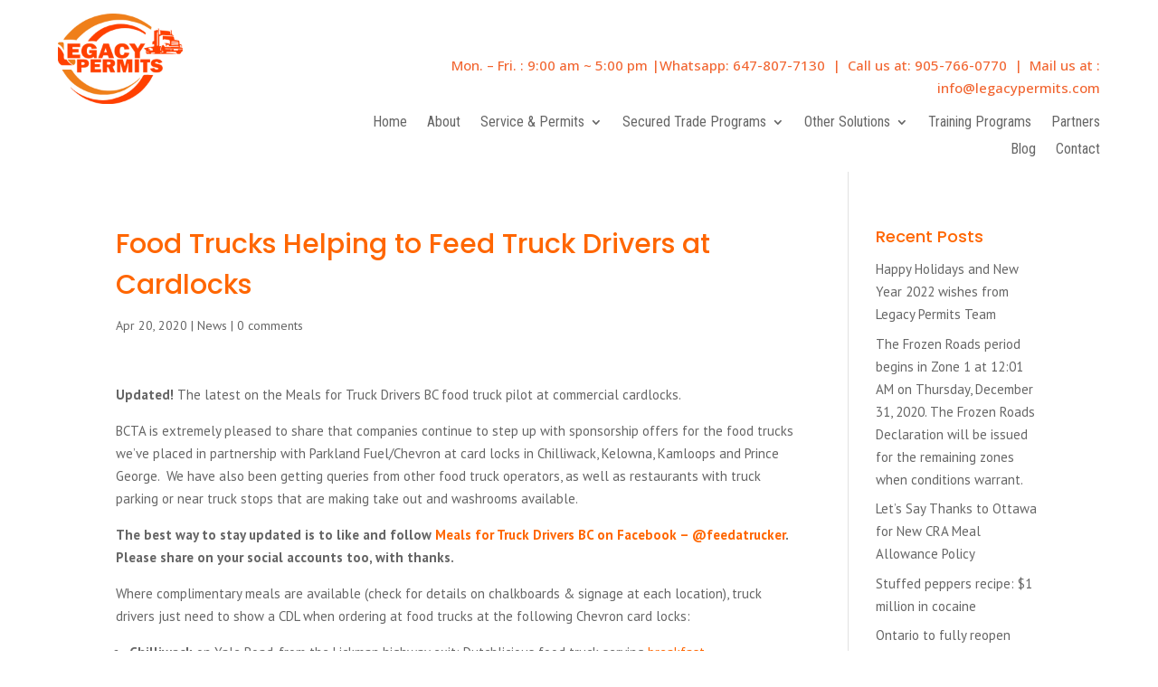

--- FILE ---
content_type: text/css
request_url: https://legacypermits.com/wp-content/et-cache/2217/et-core-unified-tb-2444-deferred-2217.min.css?ver=1762188065
body_size: 18567
content:
.et_pb_section_10000.et_pb_section{padding-top:0px;padding-right:0px;padding-bottom:0px;padding-left:0px}.et_pb_row_10000.et_pb_row{padding-top:0px!important;padding-right:0px!important;padding-bottom:0px!important;padding-left:0px!important;padding-top:0px;padding-right:0px;padding-bottom:0px;padding-left:0px}.et_pb_row_10000,body #page-container .et-db #et-boc .et-l .et_pb_row_10000.et_pb_row,body.et_pb_pagebuilder_layout.single #page-container #et-boc .et-l .et_pb_row_10000.et_pb_row,body.et_pb_pagebuilder_layout.single.et_full_width_page #page-container #et-boc .et-l .et_pb_row_10000.et_pb_row{width:100%;max-width:100%}.et_pb_slider_10000.et_pb_slider .et_pb_slide_description .et_pb_slide_title{font-weight:600;text-shadow:0em 0.08em 0em rgba(0,0,0,0.4)}.et_pb_slider_10000,.et_pb_slider_10000 .et_pb_slide{min-height:70vh}.et_pb_slider_10000.et_pb_slider{overflow-x:hidden;overflow-y:hidden}body #page-container .et_pb_section .et_pb_slider_10000.et_pb_slider .et_pb_more_button.et_pb_button,body #page-container .et_pb_section .et_pb_button_10000,body #page-container .et_pb_section .et_pb_post_slider_10000.et_pb_slider .et_pb_more_button.et_pb_button{color:#ffffff!important;border-width:5px!important;border-color:#ff6600;border-radius:50px;font-size:16px;background-color:#ff6600}body #page-container .et_pb_section .et_pb_slider_10000.et_pb_slider .et_pb_more_button.et_pb_button:after,body #page-container .et_pb_section .et_pb_button_10000:after,body #page-container .et_pb_section .et_pb_post_slider_10000.et_pb_slider .et_pb_more_button.et_pb_button:after{font-size:1.6em}body.et_button_custom_icon #page-container .et_pb_slider_10000.et_pb_slider .et_pb_more_button.et_pb_button:after,body.et_button_custom_icon #page-container .et_pb_button_10000:after,body.et_button_custom_icon #page-container .et_pb_post_slider_10000.et_pb_slider .et_pb_more_button.et_pb_button:after{font-size:16px}.et_pb_row_10001.et_pb_row{padding-top:0px!important;padding-bottom:0px!important;padding-top:0px;padding-bottom:0px}.et_pb_blurb_10000.et_pb_blurb,.et_pb_blurb_10002.et_pb_blurb{background-color:#fc7d46;min-height:385px;padding-top:30px!important;padding-right:30px!important;padding-bottom:30px!important;padding-left:30px!important}.et_pb_blurb_10000,.et_pb_blurb_10001,.et_pb_blurb_10002,.et_pb_blurb_10003{transform:translateX(0px) translateY(-120px)}.et_pb_blurb_10000 .et-pb-icon,.et_pb_blurb_10001 .et-pb-icon,.et_pb_blurb_10002 .et-pb-icon{color:#ffffff;font-family:ETmodules!important;font-weight:400!important}.et_pb_blurb_10001.et_pb_blurb,.et_pb_blurb_10003.et_pb_blurb{background-color:#6b6b6b;min-height:385px;padding-top:30px!important;padding-right:30px!important;padding-bottom:30px!important;padding-left:30px!important}.et_pb_blurb_10003 .et-pb-icon{color:#ffffff;font-family:FontAwesome!important;font-weight:900!important}.et_pb_section_10002.et_pb_section,.et_pb_section_10005.et_pb_section,.et_pb_section_0.et_pb_section{background-color:#f5f5f5!important}.et_pb_row_10002.et_pb_row{padding-bottom:0px!important;padding-bottom:0px}.et_pb_text_10000 h2,.et_pb_text_10002 h2,.et_pb_text_10003 h2,.et_pb_text_10004 h2{font-size:30px;color:#ff6600!important;text-align:center}.et_pb_row_10003.et_pb_row{padding-top:0px!important;padding-top:0px}.et_pb_text_10001.et_pb_text{color:#000000!important}.et_pb_text_10001{line-height:1.6em;font-family:'Poppins',Helvetica,Arial,Lucida,sans-serif;font-weight:300;font-size:25px;line-height:1.6em;max-width:750px}.et_pb_button_10000,.et_pb_button_10000:after{transition:all 300ms ease 0ms}div.et_pb_section.et_pb_section_10003{background-blend-mode:overlay;background-image:url(http://legacypermits.com/wp-content/uploads/2019/08/PAPS-PARS-Stickers.jpg)!important}.et_pb_section_10003{background-attachment:fixed}.et_pb_section_10003.et_pb_section{background-color:rgba(0,0,0,0.25)!important}.et_pb_number_counter_10000.et_pb_number_counter h3,.et_pb_number_counter_10000.et_pb_number_counter h1.title,.et_pb_number_counter_10000.et_pb_number_counter h2.title,.et_pb_number_counter_10000.et_pb_number_counter h4.title,.et_pb_number_counter_10000.et_pb_number_counter h5.title,.et_pb_number_counter_10000.et_pb_number_counter h6.title,.et_pb_number_counter_10001.et_pb_number_counter h3,.et_pb_number_counter_10001.et_pb_number_counter h1.title,.et_pb_number_counter_10001.et_pb_number_counter h2.title,.et_pb_number_counter_10001.et_pb_number_counter h4.title,.et_pb_number_counter_10001.et_pb_number_counter h5.title,.et_pb_number_counter_10001.et_pb_number_counter h6.title,.et_pb_number_counter_10002.et_pb_number_counter h3,.et_pb_number_counter_10002.et_pb_number_counter h1.title,.et_pb_number_counter_10002.et_pb_number_counter h2.title,.et_pb_number_counter_10002.et_pb_number_counter h4.title,.et_pb_number_counter_10002.et_pb_number_counter h5.title,.et_pb_number_counter_10002.et_pb_number_counter h6.title,.et_pb_number_counter_10003.et_pb_number_counter h3,.et_pb_number_counter_10003.et_pb_number_counter h1.title,.et_pb_number_counter_10003.et_pb_number_counter h2.title,.et_pb_number_counter_10003.et_pb_number_counter h4.title,.et_pb_number_counter_10003.et_pb_number_counter h5.title,.et_pb_number_counter_10003.et_pb_number_counter h6.title{font-size:16px;color:#ffffff!important}.et_pb_number_counter_10000.et_pb_number_counter .percent p,.et_pb_number_counter_10001.et_pb_number_counter .percent p,.et_pb_number_counter_10002.et_pb_number_counter .percent p,.et_pb_number_counter_10003.et_pb_number_counter .percent p{font-family:'Poppins',Helvetica,Arial,Lucida,sans-serif;font-size:40px;color:#ffffff!important;line-height:120px}.et_pb_row_10006.et_pb_row,.et_pb_row_10007.et_pb_row{padding-top:0px!important;padding-right:0px!important;padding-bottom:0px!important;padding-left:0px!important;padding-top:0;padding-right:0px;padding-bottom:0;padding-left:0px}.et_pb_row_10006,body #page-container .et-db #et-boc .et-l .et_pb_row_10006.et_pb_row,body.et_pb_pagebuilder_layout.single #page-container #et-boc .et-l .et_pb_row_10006.et_pb_row,body.et_pb_pagebuilder_layout.single.et_full_width_page #page-container #et-boc .et-l .et_pb_row_10006.et_pb_row,.et_pb_row_10007,body #page-container .et-db #et-boc .et-l .et_pb_row_10007.et_pb_row,body.et_pb_pagebuilder_layout.single #page-container #et-boc .et-l .et_pb_row_10007.et_pb_row,body.et_pb_pagebuilder_layout.single.et_full_width_page #page-container #et-boc .et-l .et_pb_row_10007.et_pb_row{max-width:80%}.et_pb_blurb_10004.et_pb_blurb .et_pb_module_header,.et_pb_blurb_10004.et_pb_blurb .et_pb_module_header a,.et_pb_blurb_10005.et_pb_blurb .et_pb_module_header,.et_pb_blurb_10005.et_pb_blurb .et_pb_module_header a,.et_pb_blurb_10006.et_pb_blurb .et_pb_module_header,.et_pb_blurb_10006.et_pb_blurb .et_pb_module_header a,.et_pb_blurb_10007.et_pb_blurb .et_pb_module_header,.et_pb_blurb_10007.et_pb_blurb .et_pb_module_header a,.et_pb_blurb_10008.et_pb_blurb .et_pb_module_header,.et_pb_blurb_10008.et_pb_blurb .et_pb_module_header a,.et_pb_blurb_10009.et_pb_blurb .et_pb_module_header,.et_pb_blurb_10009.et_pb_blurb .et_pb_module_header a,.et_pb_blurb_10010.et_pb_blurb .et_pb_module_header,.et_pb_blurb_10010.et_pb_blurb .et_pb_module_header a,.et_pb_blurb_10011.et_pb_blurb .et_pb_module_header,.et_pb_blurb_10011.et_pb_blurb .et_pb_module_header a{font-family:'Montserrat',Helvetica,Arial,Lucida,sans-serif;font-weight:600;text-transform:uppercase;font-size:14px;letter-spacing:1px;line-height:1.8em;text-align:left}.et_pb_blurb_10004.et_pb_blurb,.et_pb_blurb_10005.et_pb_blurb,.et_pb_blurb_10006.et_pb_blurb,.et_pb_blurb_10007.et_pb_blurb,.et_pb_blurb_10008.et_pb_blurb,.et_pb_blurb_10009.et_pb_blurb,.et_pb_blurb_10010.et_pb_blurb,.et_pb_blurb_10011.et_pb_blurb{border-top-width:0px;border-color:#e7eef5;padding-top:36px!important;padding-right:20px!important;padding-bottom:36px!important;padding-left:20px!important}.et_pb_blurb_10004 .et_pb_main_blurb_image .et_pb_image_wrap,.et_pb_blurb_10005 .et_pb_main_blurb_image .et_pb_image_wrap,.et_pb_blurb_10006 .et_pb_main_blurb_image .et_pb_image_wrap,.et_pb_blurb_10007 .et_pb_main_blurb_image .et_pb_image_wrap,.et_pb_blurb_10008 .et_pb_main_blurb_image .et_pb_image_wrap,.et_pb_blurb_10009 .et_pb_main_blurb_image .et_pb_image_wrap,.et_pb_blurb_10010 .et_pb_main_blurb_image .et_pb_image_wrap,.et_pb_blurb_10011 .et_pb_main_blurb_image .et_pb_image_wrap{width:64px}.et_pb_slide_10002,.et_pb_slide_10003,.et_pb_slide_10004,.et_pb_contact_form_0 .input[type="radio"]:checked+label i:before,.et_pb_contact_form_0 .input[type="radio"]:checked:active+label i:before,.et_pb_post_slider_10000.et_pb_slider,.et_pb_post_slider_10000.et_pb_slider.et_pb_bg_layout_dark,.et_pb_slider .et_pb_slide_10002,.et_pb_slider .et_pb_slide_10003,.et_pb_slider .et_pb_slide_10004{background-color:#ffffff}.et_pb_slider[data-active-slide="et_pb_slide_10002"] .et-pb-slider-arrows .et-pb-arrow-prev,.et_pb_slider[data-active-slide="et_pb_slide_10002"] .et-pb-slider-arrows .et-pb-arrow-next,.et_pb_slider[data-active-slide="et_pb_slide_10003"] .et-pb-slider-arrows .et-pb-arrow-prev,.et_pb_slider[data-active-slide="et_pb_slide_10003"] .et-pb-slider-arrows .et-pb-arrow-next,.et_pb_slider[data-active-slide="et_pb_slide_10004"] .et-pb-slider-arrows .et-pb-arrow-prev,.et_pb_slider[data-active-slide="et_pb_slide_10004"] .et-pb-slider-arrows .et-pb-arrow-next,.et_pb_slider_10001 .et-pb-slider-arrows .et-pb-arrow-prev,.et_pb_slider_10001 .et-pb-slider-arrows .et-pb-arrow-next{color:#000000}.et_pb_slider[data-active-slide="et_pb_slide_10002"] .et-pb-controllers a,.et_pb_slider[data-active-slide="et_pb_slide_10002"] .et-pb-controllers .et-pb-active-control,.et_pb_slider[data-active-slide="et_pb_slide_10003"] .et-pb-controllers a,.et_pb_slider[data-active-slide="et_pb_slide_10003"] .et-pb-controllers .et-pb-active-control,.et_pb_slider[data-active-slide="et_pb_slide_10004"] .et-pb-controllers a,.et_pb_slider[data-active-slide="et_pb_slide_10004"] .et-pb-controllers .et-pb-active-control,.et_pb_slider_10001 .et-pb-controllers a,.et_pb_slider_10001 .et-pb-controllers .et-pb-active-control{background-color:#000000}.et_pb_slider_10001.et_pb_slider .et_pb_slide_description .et_pb_slide_title{font-style:italic;font-size:18px!important;color:#000000!important;line-height:1.9em;text-shadow:0em 0em 0em rgba(0,0,0,0.4)}.et_pb_slider_10001.et_pb_slider .et_pb_slide_content{font-weight:600;text-transform:uppercase;color:#000000!important}.et_pb_slider_10001.et_pb_slider{border-radius:50px 50px 50px 50px;overflow:hidden;overflow-x:hidden;overflow-y:hidden}.et_pb_slider_10001 .et_pb_slide_description,.et_pb_slider_fullwidth_off.et_pb_slider_10001 .et_pb_slide_description{padding-top:60px;padding-bottom:60px}body #page-container .et_pb_section .et_pb_slider_10001.et_pb_slider .et_pb_more_button.et_pb_button{color:#000000!important}.et_pb_section_10006{border-top-width:1px;border-color:#d6d6d6 #000000 #000000 #000000}.et_pb_post_slider_10000.et_pb_slider .et_pb_slide_description .et_pb_slide_title,.et_pb_post_slider_10000.et_pb_slider .et_pb_slide_description .et_pb_slide_title a{font-weight:600;font-size:24px!important;letter-spacing:1px}.et_pb_post_slider_10000.et_pb_slider,.et_pb_post_slider_10000.et_pb_slider .et_pb_slide_content,.et_pb_post_slider_10000.et_pb_slider .et_pb_slide_content,.et_pb_post_slider_10000.et_pb_slider .et_pb_slide_content div{line-height:1.8em!important}.et_pb_post_slider_10000,.et_pb_post_slider_10000 .et_pb_slide,.et_pb_post_slider_10000 .et_pb_slide_overlay_container{border-radius:50px 50px 50px 50px;overflow:hidden}.et_pb_post_slider_10000.et_pb_slider{border-color:#6b6b6b}.et_pb_post_slider_10000 .et_pb_slide_description,.et_pb_slider_fullwidth_off.et_pb_post_slider_10000 .et_pb_slide_description{padding-top:80px;padding-bottom:80px}.et_pb_post_slider_10000{box-shadow:0px 5px 16px 0px rgba(0,0,0,0.18)}.et_pb_text_0 h2{font-size:30px;text-align:center}.et_pb_contact_form_0.et_pb_contact_form_container{background-color:#000000;padding-top:40px;padding-right:40px;padding-bottom:40px;padding-left:40px}.et_pb_contact_form_0.et_pb_contact_form_container .input,.et_pb_contact_form_0.et_pb_contact_form_container .input[type="checkbox"]+label i,.et_pb_contact_form_0.et_pb_contact_form_container .input[type="radio"]+label i{border-bottom-width:2px;border-bottom-color:#ffffff}.et_pb_contact_form_0{max-width:750px}body #page-container .et_pb_section .et_pb_contact_form_0.et_pb_contact_form_container.et_pb_module .et_pb_button{color:#ffffff!important;border-width:0px!important;border-color:#ff6600;border-radius:3px;font-size:16px;background-color:#ff6600!important;padding-top:5px!important;padding-right:10px!important;padding-bottom:5px!important;padding-left:10px!important;margin-top:10px!important;margin-right:10px!important;margin-bottom:10px!important;margin-left:10px!important}body #page-container .et_pb_section .et_pb_contact_form_0.et_pb_contact_form_container.et_pb_module .et_pb_button:before,body #page-container .et_pb_section .et_pb_contact_form_0.et_pb_contact_form_container.et_pb_module .et_pb_button:after{display:none!important}.et_pb_contact_form_0 .input,.et_pb_contact_form_0 .input[type="checkbox"]+label i,.et_pb_contact_form_0 .input[type="radio"]+label i{background-color:rgba(0,0,0,0)}.et_pb_contact_form_0 .input,.et_pb_contact_form_0 .input[type="checkbox"]+label,.et_pb_contact_form_0 .input[type="radio"]+label,.et_pb_contact_form_0 .input[type="checkbox"]:checked+label i:before,.et_pb_contact_form_0 .input::placeholder,.et_pb_contact_form_0 .input:focus,.et_pb_contact_form_0 .input[type="checkbox"]:active+label,.et_pb_contact_form_0 .input[type="radio"]:active+label,.et_pb_contact_form_0 .input[type="checkbox"]:checked:active+label i:before{color:#ffffff}.et_pb_contact_form_0 .input::-webkit-input-placeholder{color:#ffffff}.et_pb_contact_form_0 .input::-moz-placeholder{color:#ffffff}.et_pb_contact_form_0 .input::-ms-input-placeholder{color:#ffffff}.et_pb_contact_form_0 p .input:focus::-webkit-input-placeholder{color:#ffffff}.et_pb_contact_form_0 p .input:focus::-moz-placeholder{color:#ffffff}.et_pb_contact_form_0 p .input:focus:-ms-input-placeholder{color:#ffffff}.et_pb_contact_form_0 p textarea:focus::-webkit-input-placeholder{color:#ffffff}.et_pb_contact_form_0 p textarea:focus::-moz-placeholder{color:#ffffff}.et_pb_contact_form_0 p textarea:focus:-ms-input-placeholder{color:#ffffff}.et_pb_slider .et_pb_slide_10000{background-image:url(http://legacypermits.com/wp-content/uploads/2019/08/PAPS-PARS-Stickers.jpg)}.et_pb_slider .et_pb_slide_10001{background-image:url(http://legacypermits.com/wp-content/uploads/2019/10/legacypermitstruck-000.jpg)}.et_pb_text_10001.et_pb_module,.et_pb_row_10011.et_pb_row,.et_pb_contact_form_0.et_pb_contact_form_container.et_pb_module{margin-left:auto!important;margin-right:auto!important}@media only screen and (min-width:981px){.et_pb_row_10011,body #page-container .et-db #et-boc .et-l .et_pb_row_10011.et_pb_row,body.et_pb_pagebuilder_layout.single #page-container #et-boc .et-l .et_pb_row_10011.et_pb_row,body.et_pb_pagebuilder_layout.single.et_full_width_page #page-container #et-boc .et-l .et_pb_row_10011.et_pb_row{width:60%}}@media only screen and (max-width:980px){body #page-container .et_pb_section .et_pb_slider_10000.et_pb_slider .et_pb_more_button.et_pb_button:after,body #page-container .et_pb_section .et_pb_button_10000:after,body #page-container .et_pb_section .et_pb_slider_10001.et_pb_slider .et_pb_more_button.et_pb_button:after,body #page-container .et_pb_section .et_pb_post_slider_10000.et_pb_slider .et_pb_more_button.et_pb_button:after{display:inline-block;opacity:0}body #page-container .et_pb_section .et_pb_slider_10000.et_pb_slider .et_pb_more_button.et_pb_button:hover:after,body #page-container .et_pb_section .et_pb_button_10000:hover:after,body #page-container .et_pb_section .et_pb_slider_10001.et_pb_slider .et_pb_more_button.et_pb_button:hover:after,body #page-container .et_pb_section .et_pb_post_slider_10000.et_pb_slider .et_pb_more_button.et_pb_button:hover:after{opacity:1}.et_pb_blurb_10004.et_pb_blurb,.et_pb_blurb_10005.et_pb_blurb,.et_pb_blurb_10006.et_pb_blurb,.et_pb_blurb_10007.et_pb_blurb,.et_pb_blurb_10008.et_pb_blurb,.et_pb_blurb_10009.et_pb_blurb,.et_pb_blurb_10010.et_pb_blurb,.et_pb_blurb_10011.et_pb_blurb{border-top-width:0px;padding-top:10px!important;padding-bottom:10px!important}.et_pb_section_10006{border-top-width:1px;border-top-color:#d6d6d6}.et_pb_row_10011,body #page-container .et-db #et-boc .et-l .et_pb_row_10011.et_pb_row,body.et_pb_pagebuilder_layout.single #page-container #et-boc .et-l .et_pb_row_10011.et_pb_row,body.et_pb_pagebuilder_layout.single.et_full_width_page #page-container #et-boc .et-l .et_pb_row_10011.et_pb_row{width:80%}.et_pb_contact_form_0.et_pb_contact_form_container .input,.et_pb_contact_form_0.et_pb_contact_form_container .input[type="checkbox"]+label i,.et_pb_contact_form_0.et_pb_contact_form_container .input[type="radio"]+label i{border-bottom-width:2px;border-bottom-color:#ffffff}}@media only screen and (max-width:767px){body #page-container .et_pb_section .et_pb_slider_10000.et_pb_slider .et_pb_more_button.et_pb_button:after,body #page-container .et_pb_section .et_pb_button_10000:after,body #page-container .et_pb_section .et_pb_slider_10001.et_pb_slider .et_pb_more_button.et_pb_button:after,body #page-container .et_pb_section .et_pb_post_slider_10000.et_pb_slider .et_pb_more_button.et_pb_button:after{display:inline-block;opacity:0}body #page-container .et_pb_section .et_pb_slider_10000.et_pb_slider .et_pb_more_button.et_pb_button:hover:after,body #page-container .et_pb_section .et_pb_button_10000:hover:after,body #page-container .et_pb_section .et_pb_slider_10001.et_pb_slider .et_pb_more_button.et_pb_button:hover:after,body #page-container .et_pb_section .et_pb_post_slider_10000.et_pb_slider .et_pb_more_button.et_pb_button:hover:after{opacity:1}.et_pb_blurb_10004.et_pb_blurb,.et_pb_blurb_10005.et_pb_blurb,.et_pb_blurb_10006.et_pb_blurb,.et_pb_blurb_10007.et_pb_blurb,.et_pb_blurb_10008.et_pb_blurb,.et_pb_blurb_10009.et_pb_blurb,.et_pb_blurb_10010.et_pb_blurb,.et_pb_blurb_10011.et_pb_blurb{border-top-width:0px}.et_pb_slider_10001.et_pb_slider .et_pb_slides .et_pb_slide_description .et_pb_slide_title{font-size:20px!important}.et_pb_section_10006{border-top-width:1px;border-top-color:#d6d6d6}.et_pb_contact_form_0.et_pb_contact_form_container .input,.et_pb_contact_form_0.et_pb_contact_form_container .input[type="checkbox"]+label i,.et_pb_contact_form_0.et_pb_contact_form_container .input[type="radio"]+label i{border-bottom-width:2px;border-bottom-color:#ffffff}}